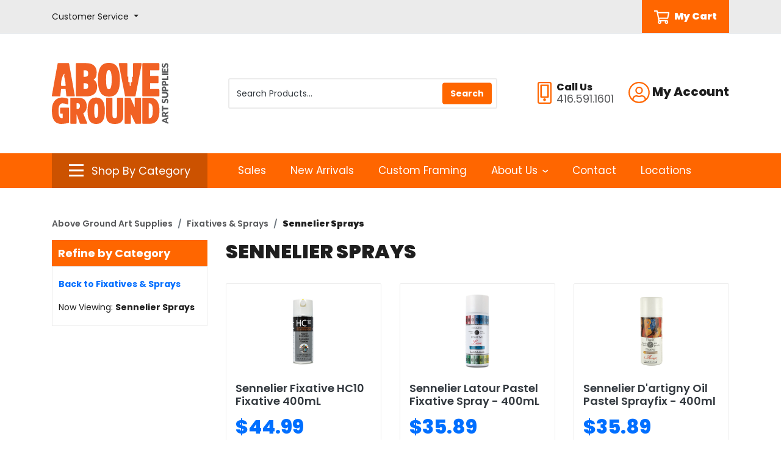

--- FILE ---
content_type: text/html; charset=iso-8859-1
request_url: https://store.abovegroundartsupplies.com/departments/sennelier-sprays-%7CC5%7CC5G.html
body_size: 59728
content:
<!DOCTYPE html>
<html class="no-js" lang="en">
	<head>
	<script>document.documentElement.className = document.documentElement.className.replace(/\bno-js\b/g, '') + ' js ';</script>
	<meta http-equiv="X-UA-Compatible" content="IE=edge,chrome=1">
	<meta charset="utf-8">
	<meta name="viewport" content="width=device-width, initial-scale=1">
	<meta name="description" content="Explore a wide range of premium Sennelier sprays at Above Ground Art Supplies. Quality products for creating stunning art pieces. Shop online with us today!" >
	
	<link rel='dns-prefetch' href='//fonts.googleapis.com' />
	<link rel='dns-prefetch' href='//ajax.googleapis.com' />

	<title>Sennelier Sprays | Fixatives &amp; Sprays | Above Ground Art Supplies</title>
	<link rel="shortcut icon" href="/inet/styles/AGSINET/app/images/_favicon/favicon.ico" />
	<link rel="apple-touch-icon" sizes="180x180" href="/inet/styles/AGSINET/app/images/_favicon/apple-touch-icon.png">
	<link rel="icon" type="image/png" sizes="32x32" href="/inet/styles/AGSINET/app/images/_favicon/favicon-32x32.png">
	<link rel="icon" type="image/png" sizes="16x16" href="/inet/styles/AGSINET/app/images/_favicon/favicon-16x16.png">

	<link rel='stylesheet' id='G_Fonts' href='//fonts.googleapis.com/css2?family=Poppins:wght@400;600;700;800;900&display=swap' />
	<link rel='stylesheet' id='app_styles' href='/inet/styles/AGSINET/app/css/bootstrap_inet.css' />
	<link rel='stylesheet' id='theme_styles' href='/inet/styles/AGSINET/style.css?v=1.0.44' />
	<link rel='stylesheet' id='store_styles' href='/inet/styles/AGSINET/AGSINET.css?v=1.0.44' />

	<link rel="stylesheet" href="https://use.fontawesome.com/releases/v5.1.0/css/all.css" integrity="sha384-lKuwvrZot6UHsBSfcMvOkWwlCMgc0TaWr+30HWe3a4ltaBwTZhyTEggF5tJv8tbt" crossorigin="anonymous"><script src="/inet/util/jquery-3.6.0.min.js"></script>
<script type="text/javascript" src="/inet/util/jquery.boxy.js"></script><link href="/inet/css/boxy.css" rel="stylesheet" type="text/css">
<script type="text/javascript" src="/inet/util/purchase_buttons.js"></script><script type="text/javascript" src="/inet/util/shopping_list_select.js"></script><link rel="stylesheet" href="/inet/css/inet_lightbox.min.css" type="text/css"><script type="text/javascript" src="/inet/util/inet_lightbox.js"></script>
<!-- Included javascript functions -->
<script type="text/javascript">
<!--

window.name="inet_ecommerce";
var sagro_base_url = "/inet";
var bootstrap_enabled = "1";
var registry_common_site_mode = "";
var inet_mobile = "";
var inet_mobile_device = "";
var user_logged_in = "";
var disable_ui = "";
//-->
</script><script type="text/javascript" src="/inet/storefront/catalog.js"></script><link rel="canonical" href="https://store.abovegroundartsupplies.com/departments/sennelier-sprays-|C5|C5G.html"><!-- Google Tag Manager -->
<script>(function(w,d,s,l,i){w[l]=w[l]||[];w[l].push({'gtm.start':
new Date().getTime(),event:'gtm.js'});var f=d.getElementsByTagName(s)[0],
j=d.createElement(s),dl=l!='dataLayer'?'&l='+l:'';j.async=true;j.src=
'https://www.googletagmanager.com/gtm.js?id='+i+dl;f.parentNode.insertBefore(j,f);
})(window,document,'script','dataLayer','GTM-KCD9JQ7');</script>
<!-- End Google Tag Manager --><!-- Global site tag (gtag.js) - Google Analytics -->
<script async src="https://www.googletagmanager.com/gtag/js?id=29740060"></script>
<script>
  window.dataLayer = window.dataLayer || [];
  function gtag(){dataLayer.push(arguments);}
  gtag('js', new Date());
  gtag('config', '29740060');
  
  gtag('event', 'view_item_list' ,  {"item_list_id":"C5G","item_list_name":"Sennelier Sprays","items":[{"item_id":"10-135257","item_name":"SEN FIXATIVE HC10 400ML AEROSOL","currency":"CAD","index":0,"item_category":"Fixatives &amp;amp; Sprays","item_category2":"Sennelier Sprays","item_list_name":"Sennelier Sprays"},{"item_id":"10-135277","item_name":"LATOUR SPRAY FIX\/SFT PAST","currency":"CAD","index":1,"item_category":"Fixatives &amp;amp; Sprays","item_category2":"Sennelier Sprays","item_list_name":"Sennelier Sprays"},{"item_id":"10-135287","item_name":"SEN DARTGNY OIL PASTEL FIX 400ML","currency":"CAD","index":2,"item_category":"Fixatives &amp;amp; Sprays","item_category2":"Sennelier Sprays","item_list_name":"Sennelier Sprays"},{"item_id":"SV135267-CA","item_name":"SENN DEL CHARCOAL FIX 400ML CAN","currency":"CAD","index":3,"item_category":"Fixatives &amp;amp; Sprays","item_category2":"Sennelier Sprays","item_list_name":"Sennelier Sprays"}]});
</script>
	
</head>


<body class="page gx-A" >

<div class="skipLinksWrapper invisible">
	<a href="#container-block" class="skipLinks visible">Skip to main content</a>
</div>

<div class="global">
	<div id="overlay"></div>

	<header id="header-block">

		<div id="tlb-menu">
			<div class="container">
				<div class="row">
					<div class="col-2 d-flex d-lg-none">
						<div id="H-mobile" class="tlb-box d-lg-none">
							<button id="p3-menu-trigger" class="H-lks" aria-label="Open Navigation" aria-controls="inet-mobile-nav" aria-expanded="false">
								<img class="m" alt="Mobile Menu Open" src="/inet/styles/AGSINET/app/images/_icons/SVG/icon-menu.svg">
							</button>
							<nav id="inet-mobile-nav" tabindex="-1">
								<button id="p3-menu-trigger-x" aria-label="Close Navigation">
									<img class="x" alt="Mobile Menu Close" src="/inet/styles/AGSINET/app/images/_icons/SVG/icon-close.svg">
								</button>
								<form id="mobile-search" class="" action="/inet/storefront/store.php" method="GET" autocomplete="off" _lpchecked="1">
									<input type="hidden" name="mode" value="searchstore">
									<div class="input-group">
										<input id="ms-input" type="text" class="" placeholder="Product Search" aria-label="Product Search" name="search[searchfor]">
										<div class="input-group-append">
											<button class="ms-button" type="button">
												<img class="ms-icon" src="/inet/styles/AGSINET/app/images/_icons/SVG/icon-search.svg">
											</button>
										</div>
									</div>
								</form>
	
								<div id="mobi-departments" class="device-menu">
									<ul id="mobile-departments">
										<li class="menu-item"><a href="https://store.abovegroundartsupplies.com/pages/shop_by_category.html" class="menu_link">All Categories</a></li>
										<li class="menu-item"><a href="https://store.abovegroundartsupplies.com/paint" class="menu_link">Paint</a></li>
										<li class="menu-item"><a href="https://store.abovegroundartsupplies.com/brushes" class="menu_link">Brushes</a></li>
										<li class="menu-item"><a href="https://store.abovegroundartsupplies.com/drawing" class="menu_link">Drawing</a></li>
										<li class="menu-item"><a href="https://store.abovegroundartsupplies.com/canvaspanels" class="menu_link">Canvas &amp; Panels</a></li>
										<li class="menu-item"><a href="https://store.abovegroundartsupplies.com/paperboards" class="menu_link">Paper &amp; Boards</a></li>
										<li class="menu-item"><a href="https://store.abovegroundartsupplies.com/printmaking" class="menu_link">Printmaking</a></li>
										<li class="menu-item"><a href="https://store.abovegroundartsupplies.com/sculpture" class="menu_link">Sculpture</a></li>
										<li class="menu-item"><a href="https://store.abovegroundartsupplies.com/studio" class="menu_link">Studio</a></li>
										<li class="menu-item"><a href="https://store.abovegroundartsupplies.com/presentation" class="menu_link">Presentation &amp; Storage</a></li>
										<li class="menu-item"><a href="https://store.abovegroundartsupplies.com/framing" class="menu_link">Framing</a></li>
										<li class="menu-item"><a href="https://store.abovegroundartsupplies.com/drafting" class="menu_link">Drafting &amp; Graphics</a></li>
										<li class="menu-item"><a href="https://store.abovegroundartsupplies.com/adhesives" class="menu_link">Adhesives &amp; Cutting</a></li>
										<li class="menu-item"><a href="https://store.abovegroundartsupplies.com/kidscraft" class="menu_link">Kids &amp; Craft</a></li>
										<li class="menu-item"><a href="https://store.abovegroundartsupplies.com/more" class="menu_link">More</a></li>
									</ul>
									<ul id="mobile-about">
										<li id="M-login" class="menu-item"><a class="menu_link" href="/inet/start.php" class="menu_link">Sign In/Sign Up</a></li>
										<li id="M-profile" class="menu-item d-none"><a class="menu_link" href="/inet/user/profile.php" class="menu_link">Edit Profile</a></li>
										<li id="M-logout" class="menu-item d-none"><a class="menu_link" href="/inet/user/logout.php" class="menu_link">Logout</a></li>
										<li id="M-portal" class="menu-item"><a class="menu_link" href="https://www.abovegroundartsupplies.com/teacher-login" class="menu_link">Educational Portal</a></li>
										<li class="menu-item"><a href="https://store.abovegroundartsupplies.com/departments/sale-3124.html" class="menu_link">Sales</a></li>
										<li class="menu-item"><a href="https://store.abovegroundartsupplies.com/departments/new-arrivals-3123.html" class="menu_link">New Arrivals</a></li>
										<li class="menu-item"><a href="https://www.abovegroundartsupplies.com/custom-framing/" class="menu_link">Custom Framing</a></li>
										<li class="menu-item"><a href="https://www.abovegroundartsupplies.com/contact/">Contact</a></li>
										<li class="menu-item"><a href="https://www.abovegroundartsupplies.com/locations/">Locations</a></li>
										<li class="menu-item"><a href="https://www.abovegroundartsupplies.com/shipping-returns/" class="menu_link">Shipping, Pick Ups & Returns</a></li>
										<li class="menu-item"><a href="https://www.abovegroundartsupplies.com/help-faq/" class="menu_link">Help & FAQ</a></li>
										<li class="menu-item"><a href="https://www.abovegroundartsupplies.com/gift-cards/" class="menu_link">Gift Cards</a></li>
									</ul>
								</div>
							</nav>
						</div>
					</div>
					<div class="col-12 col-lg-3 d-none d-lg-flex">
						<div class="tlb-box">
							<div class="dropdown d-none d-lg-flex">
								<a class="dropdown-toggle H-link" href="#" role="button" id="CSdropdown" data-toggle="dropdown" aria-haspopup="true" aria-expanded="false">
									<span class="cs-label">Customer Service</span>
								</a>
								
								<div id="CSdropdownItems" class="dropdown-menu" aria-labelledby="CSdropdown">
									<a class="dropdown-item" href="https://www.abovegroundartsupplies.com/shipping-returns/">Shipping, Pick Ups & Returns</a>
									<a class="dropdown-item" href="https://www.abovegroundartsupplies.com/help-faq/">Help & FAQ</a>
									<a class="dropdown-item" href="https://www.abovegroundartsupplies.com/gift-cards/">Gift Cards</a>
								</div>
							</div>
						</div>					
					</div>
					<div class="col-10 col-lg-9 text-right text-lg-center d-flex justify-content-end">
						<div class="tlb-box">
							<a id="MyCart" class="d-flex ml-2 ml-lg-4" href="/inet/storefront/store.php?mode=viewcart">
								<img class="mr-2 HCarticon" alt="Cart Icon" src="/inet/styles/AGSINET/app/images/_icons/SVG/icon-cart.svg">
								<span class="HCart_label">My Cart</span>
							</a>
						</div>
					</div>
				</div>
			</div>
		</div>
	
		<div id="header" class="">
	
			<div id="header-main" class="py-3 py-lg-4">
	
				<div class="container">
					<div class="row">
						<div class="col-6 col-md-3 col-lg-3 my-4">
							<a href="https://www.abovegroundartsupplies.com/">
								<img id="HLogo" src="/inet/styles/AGSINET/app/images/_logo/main-logo.svg" alt="Above Ground Art Supplies">
							</a>
						</div>
	
						<div class="col-12 col-lg-5 d-none d-lg-block">
							<div class="tlb-box">
							<form id="productSearch" action="/inet/storefront/store.php" method="GET" autocomplete="off" _lpchecked="1" role="search">
								<div class="search-group">
									<input type="hidden" name="mode" value="searchstore">
									<input id="StoreSearch" type="text" class="form-control tlb-form ml-1" placeholder="Search Products..." aria-label="Search Products" name="search[searchfor]">
									<div class="input-group-prepend">
										<input type="submit" value="Search" class="btn btn-primary" id="search-button">
									</div>
								</div>
							</form>
							</div>
						</div>
	
						<div class="col-6 col-md-3 col-lg-4 order-2 order-md-3 text-right">
							<div class="tlb-box justify-content-end">
							<div id="H-links">
	
								<svg alt="Phone Icon" role="presentation" xmlns="http://www.w3.org/2000/svg" width="22.5" height="36"><path d="M13.5 29.25A2.248 2.248 0 0011.25 27 2.248 2.248 0 009 29.25a2.248 2.248 0 002.25 2.25 2.248 2.248 0 002.25-2.25zm2.25-22.5v16.875h-9V6.75zm1.406-2.25H5.344a.846.846 0 00-.844.844v19.687a.846.846 0 00.844.844h11.812a.846.846 0 00.844-.844V5.344a.846.846 0 00-.844-.844zM22.5 3.375A3.376 3.376 0 0019.125 0H3.375A3.376 3.376 0 000 3.375v29.25A3.376 3.376 0 003.375 36h15.75a3.376 3.376 0 003.375-3.375zm-2.25 0v29.25a1.128 1.128 0 01-1.125 1.125H3.375a1.128 1.128 0 01-1.125-1.125V3.375A1.128 1.128 0 013.375 2.25h15.75a1.128 1.128 0 011.125 1.125z" fill="#f60"/></svg>
									<div id="phoneGroup" class="ml-2 text-left">
										<span class="phone-label d-block">Call Us</span>
										<span class="phone-number d-block">416.591.1601</span>
									</div>
	
								<div class="dropdown d-none d-lg-flex ml-4">
									<a class="dropdown-toggle H-link" href="#" role="button" id="accountMenuLink" data-toggle="dropdown" aria-haspopup="true" aria-expanded="false">
										<svg xmlns="http://www.w3.org/2000/svg" width="35" alt="Account Icon" role="presentation" height="35"><path d="M17.438.001A17.434 17.434 0 000 17.438a17.434 17.434 0 0017.438 17.438 17.434 17.434 0 0017.437-17.438A17.434 17.434 0 0017.438.001zm9 29.644a15.108 15.108 0 01-9 2.981 15.108 15.108 0 01-9-2.981v-.957a4.5 4.5 0 014.5-4.5c.78 0 1.934.8 4.5.8s3.712-.8 4.5-.8a4.5 4.5 0 014.5 4.5zm2.152-1.934a6.728 6.728 0 00-6.652-5.773c-1.441 0-2.138.8-4.5.8s-3.052-.8-4.5-.8a6.728 6.728 0 00-6.652 5.773A15.106 15.106 0 012.25 17.438 15.2 15.2 0 0117.438 2.251a15.2 15.2 0 0115.187 15.187 15.106 15.106 0 01-4.036 10.273zM17.438 7.876a6.188 6.188 0 00-6.187 6.188 6.188 6.188 0 006.188 6.188 6.188 6.188 0 006.188-6.187 6.188 6.188 0 00-6.189-6.189zm0 10.125a3.94 3.94 0 01-3.938-3.938 3.94 3.94 0 013.938-3.937 3.94 3.94 0 013.938 3.938 3.94 3.94 0 01-3.938 3.937z" fill="#f60"/></svg>
										<span class="account-label">My Account</span>
									</a>
									
									<div id="Acct-dropdown" class="dropdown-menu dropdown-menu-right" aria-labelledby="accountMenuLink">
										<a id="H-login" class="dropdown-item" href="/inet/start.php">Sign In/Sign Up</a>
										<a id="H-profile" class="dropdown-item d-none" href="/inet/user/profile.php">Edit Profile</a>
										<a id="H-logout" class="dropdown-item d-none" href="/inet/user/logout.php">Logout</a>
										<a id="H-portal" class="dropdown-item" href="https://www.abovegroundartsupplies.com/teacher-login">Educational Portal</a>
									</div>
								</div>
	
							</div>
							</div>
						</div>
	
					</div>
				</div>
			</div>
	
	
			<div id="header-menu" class="d-none d-lg-block">
				<div class="container">
					<div class="row">
						<div class="col-md-3">
						<div class="departments-container">
	
							<div id="SBCbtn" class="text-center justify-content-center">
								<a data-toggle="collapse" href="#ShopVertical" role="button" aria-expanded="false" aria-controls="ShopVertical">
									<img class="mr-2 SBCicon bi" alt="Category icon" src="/inet/styles/AGSINET/app/images/_icons/SVG/icon-menu.svg">
									<img class="mr-2 SBCicon xi" alt="Category close icon" src="/inet/styles/AGSINET/app/images/_icons/SVG/icon-close.svg">
									<span class="SBClabel">Shop By Category</span>
								</a>
							</div>	
	
							<div class="departments-menu" tabindex="-1">
								<ul id="menu-departments-menu">
									<li class="menu-item">
										<a href="https://store.abovegroundartsupplies.com/pages/shop_by_category.html" class="mlv0">All Categories</a>
									</li>
									<li class="menu-item haschild">
										<a href="https://store.abovegroundartsupplies.com/paint" class="">Paint</a>
										<div class="vertical-mega-content">
											<ul class="sub-menu">
												<li class="sub-menu-item"><a href="https://store.abovegroundartsupplies.com/departments/acrylic-%7CA1.html">Acrylic</a></li>
												<li class="sub-menu-item"><a href="https://store.abovegroundartsupplies.com/departments/dry-pigments-%7CA2.html">Dry Pigments</a></li>
												<li class="sub-menu-item"><a href="https://store.abovegroundartsupplies.com/departments/encaustic-%7CA3.html">Encaustic</a></li>
												<li class="sub-menu-item"><a href="https://store.abovegroundartsupplies.com/departments/enamel-paints-%7CAF.html">Enamel Paint</a></li>
												<li class="sub-menu-item"><a href="https://store.abovegroundartsupplies.com/departments/fabric-paint-%7CA4.html">Fabric Paint</a></li>
												<li class="sub-menu-item"><a href="https://store.abovegroundartsupplies.com/departments/gesso--amp--grounds-%7CA5.html">Gesso and Grounds</a></li>
												<li class="sub-menu-item"><a href="https://store.abovegroundartsupplies.com/departments/gilding-%7CAE.html">Gilding</a></li>
												<li class="sub-menu-item"><a href="https://store.abovegroundartsupplies.com/departments/gouache-%7CA6.html">Gouache</a></li>
												<li class="sub-menu-item"><a href="https://store.abovegroundartsupplies.com/departments/hobby-paints-%7CA7.html">Hobby Paints</a></li>
												<li class="sub-menu-item"><a href="https://store.abovegroundartsupplies.com/departments/mediums--amp--varnishes-%7CA8.html">Mediums and Varnishes</a></li>
												<li class="sub-menu-item"><a href="https://store.abovegroundartsupplies.com/departments/mineral-paint-%7CAD.html">Mineral Paint</a></li>
												<li class="sub-menu-item"><a href="https://store.abovegroundartsupplies.com/departments/oil-%7CA9.html">Oil</a></li>
												<li class="sub-menu-item"><a href="https://store.abovegroundartsupplies.com/departments/spray-paint-%7CAA.html">Spray Paint</a></li>
												<li class="sub-menu-item"><a href="https://store.abovegroundartsupplies.com/departments/tempera-paint-%7CAB.html">Tempera Paint</a></li>
												<li class="sub-menu-item"><a href="https://store.abovegroundartsupplies.com/departments/watercolour-%7CAC.html">Watercolour</a></li>
											</ul>
										</div>
									</li>
									<li class="menu-item haschild">
										<a href="https://store.abovegroundartsupplies.com/brushes" class="">Brushes</a>
										<div class="vertical-mega-content">
											<ul class="sub-menu">
												<li class="sub-menu-item"><a href="https://store.abovegroundartsupplies.com/departments/gesso--amp--varnish-brushes-%7CB1.html">Gesso &amp; Varnish Brushes</a></li>
												<li class="sub-menu-item"><a href="https://store.abovegroundartsupplies.com/departments/oil--amp--acrylic-brushes-%7CB2.html">Oil &amp; Acrylic Brushes</a></li>
												<li class="sub-menu-item"><a href="https://store.abovegroundartsupplies.com/departments/palette-knives-%7CB3.html">Palette Knives</a></li>
												<li class="sub-menu-item"><a href="https://store.abovegroundartsupplies.com/departments/palettes-%7CB4.html">Palettes</a></li>
												<li class="sub-menu-item"><a href="https://store.abovegroundartsupplies.com/departments/specialty-brushes-%7CB5.html">Specialty Brushes</a></li>
												<li class="sub-menu-item"><a href="https://store.abovegroundartsupplies.com/departments/tools--amp--accessories-%7CB6.html">Tools &amp; Accessories</a></li>
												<li class="sub-menu-item"><a href="https://store.abovegroundartsupplies.com/departments/watercolour-brushes-%7CB7.html">Watercolour Brushes</a></li>
											</ul>
										</div>
									</li>
									<li class="menu-item haschild">
										<a href="https://store.abovegroundartsupplies.com/drawing" class="">Drawing</a>
										<div class="vertical-mega-content">
											<ul class="sub-menu">
												<li class="sub-menu-item"><a href="https://store.abovegroundartsupplies.com/departments/charcoal-%7CC1.html">Charcoal</a></li>
												<li class="sub-menu-item"><a href="https://store.abovegroundartsupplies.com/departments/coloured-pencils-%7CC2.html">Coloured Pencils</a></li>
												<li class="sub-menu-item"><a href="https://store.abovegroundartsupplies.com/departments/dry-media-sets-%7CC3.html">Dry Media Sets</a></li>
												<li class="sub-menu-item"><a href="https://store.abovegroundartsupplies.com/departments/erasers--amp--sharpeners-%7CC4.html">Erasers &amp; Sharpeners</a></li>
												<li class="sub-menu-item"><a href="https://store.abovegroundartsupplies.com/departments/fixatives--amp--sprays-%7CC5.html">Fixatives &amp; Sprays</a></li>
												<li class="sub-menu-item"><a href="https://store.abovegroundartsupplies.com/departments/graphite-%7CC6.html">Graphite</a></li>
												<li class="sub-menu-item"><a href="https://store.abovegroundartsupplies.com/departments/ink-%7CC7.html">Ink</a></li>
												<li class="sub-menu-item"><a href="https://store.abovegroundartsupplies.com/departments/paint-markers-%7CCB.html">Paint Markers</a></li>
												<li class="sub-menu-item"><a href="https://store.abovegroundartsupplies.com/departments/pastels-%7CC8.html">Pastels</a></li>
												<li class="sub-menu-item"><a href="https://store.abovegroundartsupplies.com/departments/pens--amp--markers-%7CC9.html">Pens &amp; Markers</a></li>
												<li class="sub-menu-item"><a href="https://store.abovegroundartsupplies.com/departments/tools--amp--accessories-%7CCA.html">Tools &amp; Accessories</a></li>
											</ul>
										</div>
									</li>
									<li class="menu-item haschild">
										<a href="https://store.abovegroundartsupplies.com/canvaspanels" class="">Canvas &amp; Panels</a>
										<div class="vertical-mega-content">
											<ul class="sub-menu">
												<li class="sub-menu-item"><a href="https://store.abovegroundartsupplies.com/departments/canvas-pads-%7CD1.html">Canvas Pads</a></li>
												<li class="sub-menu-item"><a href="https://store.abovegroundartsupplies.com/departments/canvas-panels-%7CD2.html">Canvas Panels</a></li>
												<li class="sub-menu-item"><a href="https://store.abovegroundartsupplies.com/departments/canvas-rolls-%7CD3.html">Canvas Rolls</a></li>
												<li class="sub-menu-item"><a href="https://store.abovegroundartsupplies.com/departments/cradled-panels-%7CD4.html">Cradled Panels</a></li>
												<li class="sub-menu-item"><a href="https://store.abovegroundartsupplies.com/departments/specialty-panels-%7CD5.html">Specialty Panels</a></li>
												<li class="sub-menu-item"><a href="https://store.abovegroundartsupplies.com/departments/stretched-canvas-%7CD6.html">Stretched Canvas</a></li>
												<li class="sub-menu-item"><a href="https://store.abovegroundartsupplies.com/departments/stretcher-bars-%7CD7.html">Stretcher Bars</a></li>
												<li class="sub-menu-item"><a href="https://store.abovegroundartsupplies.com/departments/tools--amp--accessories-%7CD8.html">Tools &amp; Accessories</a></li>
											</ul>
										</div>
									</li>
									<li class="menu-item haschild">
										<a href="https://store.abovegroundartsupplies.com/paperboards" class="">Paper &amp; Boards</a>
										<div class="vertical-mega-content">
											<ul class="sub-menu">
												<li  class="sub-menu-item"><a href="https://store.abovegroundartsupplies.com/departments/pads--amp--sketchbooks-%7CE1.html">Pads &amp; Sketchbooks</a></li>
												<li  class="sub-menu-item"><a href="https://store.abovegroundartsupplies.com/departments/notebooks--amp--journals-%7CE2.html">Notebooks &amp; Journals</a></li>
												<li  class="sub-menu-item"><a href="https://store.abovegroundartsupplies.com/departments/sheets-%7CE3.html">Sheets</a></li>
												<li  class="sub-menu-item"><a href="https://store.abovegroundartsupplies.com/departments/boards-%7CE4.html">Boards</a></li>
												<li  class="sub-menu-item"><a href="https://store.abovegroundartsupplies.com/departments/rolls-%7CE5.html">Rolls</a></li>
												<li  class="sub-menu-item"><a href="https://store.abovegroundartsupplies.com/departments/digital-papers-%7CE6.html">Digital Papers</a></li>
												<li  class="sub-menu-item"><a href="https://store.abovegroundartsupplies.com/departments/decorative-papers-%7CE7.html">Decorative Papers</a></li>
												<li  class="sub-menu-item"><a href="https://store.abovegroundartsupplies.com/departments/blank-cards-%7CE8.html">Blank Cards</a></li>
											</ul>
										</div>
									</li>
									<li class="menu-item haschild">
										<a href="https://store.abovegroundartsupplies.com/printmaking" class="">Printmaking</a>
										<div class="vertical-mega-content">
											<ul class="sub-menu">
												<li  class="sub-menu-item"><a href="https://store.abovegroundartsupplies.com/departments/block-printing-%7CF1.html">Block Printing</a></li>
												<li  class="sub-menu-item"><a href="https://store.abovegroundartsupplies.com/departments/etching--amp--lithography-%7CF2.html">Etching &amp; Lithography</a></li>
												<li  class="sub-menu-item"><a href="https://store.abovegroundartsupplies.com/departments/presses-%7CF3.html">Presses</a></li>
												<li  class="sub-menu-item"><a href="https://store.abovegroundartsupplies.com/departments/screen-printing-%7CF4.html">Screen Printing</a></li>
											</ul>
										</div>
									</li>
									<li class="menu-item haschild">
										<a href="https://store.abovegroundartsupplies.com/sculpture" class="">Sculpture</a>
										<div class="vertical-mega-content">
											<ul class="sub-menu">
												<li  class="sub-menu-item"><a href="https://store.abovegroundartsupplies.com/departments/casting--amp--mold-making-%7CG1.html">Casting &amp; Mold Making</a></li>
												<li  class="sub-menu-item"><a href="https://store.abovegroundartsupplies.com/departments/clay-%7CG2.html">Clay</a></li>
												<li  class="sub-menu-item"><a href="https://store.abovegroundartsupplies.com/departments/foam-%7CG3.html">Foam</a></li>
												<li  class="sub-menu-item"><a href="https://store.abovegroundartsupplies.com/departments/metal-%7CG4.html">Metal</a></li>
												<li  class="sub-menu-item"><a href="https://store.abovegroundartsupplies.com/departments/model-making-%7CG5.html">Model Making</a></li>
												<li  class="sub-menu-item"><a href="https://store.abovegroundartsupplies.com/departments/stone-%7CG6.html">Stone</a></li>
												<li  class="sub-menu-item"><a href="https://store.abovegroundartsupplies.com/departments/tools--amp--accessories-%7CG7.html">Tools &amp; Accessories</a></li>
												<li  class="sub-menu-item"><a href="https://store.abovegroundartsupplies.com/departments/wax-%7CG8.html">Wax</a></li>
												<li  class="sub-menu-item"><a href="https://store.abovegroundartsupplies.com/departments/wood-%7CG9.html">Wood</a></li>
											</ul>
										</div>
									</li>
									<li class="menu-item haschild">
										<a href="https://store.abovegroundartsupplies.com/studio" class="">Studio</a>
										<div class="vertical-mega-content">
											<ul class="sub-menu">
												<li  class="sub-menu-item"><a href="https://store.abovegroundartsupplies.com/departments/easels-%7CH1.html">Easels</a></li>
												<li  class="sub-menu-item"><a href="https://store.abovegroundartsupplies.com/departments/drafting-tables-%7CH2.html">Drafting &amp; Tables</a></li>
												<li  class="sub-menu-item"><a href="https://store.abovegroundartsupplies.com/departments/chairs--amp--stools-%7CH3.html">Chairs &amp; Stools</a></li>
												<li  class="sub-menu-item"><a href="https://store.abovegroundartsupplies.com/departments/lamps-%7CH4.html">Lamps</a></li>
												<li  class="sub-menu-item"><a href="https://store.abovegroundartsupplies.com/departments/light-boxes-%7CH5.html">Light Boxes</a></li>
												<li  class="sub-menu-item"><a href="https://store.abovegroundartsupplies.com/departments/projectors-%7CH6.html">Projectors</a></li>
												<li  class="sub-menu-item"><a href="https://store.abovegroundartsupplies.com/departments/taborets--amp--carts-%7CH7.html">Taborets &amp; Carts</a></li>
												<li  class="sub-menu-item"><a href="https://store.abovegroundartsupplies.com/departments/print-racks-%7CH8.html">Print Racks</a></li>
											</ul>
										</div>
									</li>
									<li class="menu-item haschild">
										<a href="https://store.abovegroundartsupplies.com/presentation" class="">Presentation &amp; Storage</a>
										<div class="vertical-mega-content">
											<ul class="sub-menu">
												<li  class="sub-menu-item"><a href="https://store.abovegroundartsupplies.com/departments/bags-and-totes-%7CJ6.html">Bags &amp; Totes</a></li>
												<li  class="sub-menu-item"><a href="https://store.abovegroundartsupplies.com/departments/drafting-storage-tubes-%7CJ7.html">Drafting Storage Tubes</a></li>
												<li  class="sub-menu-item"><a href="https://store.abovegroundartsupplies.com/departments/portfolios-%7CJ1.html">Portfolios</a></li>
												<li  class="sub-menu-item"><a href="https://store.abovegroundartsupplies.com/departments/presentation-binders-%7CJ3.html">Presentation Binders</a></li>
												<li  class="sub-menu-item"><a href="https://store.abovegroundartsupplies.com/departments/presentation-books-%7CJ2.html">Presentation Books</a></li>
												<li  class="sub-menu-item"><a href="https://store.abovegroundartsupplies.com/departments/presentation-boxes-%7CJ4.html">Presentation Boxes</a></li>
												<li  class="sub-menu-item"><a href="https://store.abovegroundartsupplies.com/departments/tool-boxes-%7CJ5.html">Tool Boxes</a></li>
											</ul>
										</div>
									</li>
									<li class="menu-item haschild">
										<a href="https://store.abovegroundartsupplies.com/framing" class="">Framing</a>
										<div class="vertical-mega-content">
											<ul class="sub-menu">
												<li  class="sub-menu-item"><a href="https://store.abovegroundartsupplies.com/departments/ready-made-frames-%7CK1.html">Ready-Made Frames</a></li>
												<li  class="sub-menu-item"><a href="https://store.abovegroundartsupplies.com/departments/pre-cut-mats-%7CK2.html">Pre-Cut Mats</a></li>
												<li  class="sub-menu-item"><a href="https://store.abovegroundartsupplies.com/departments/mat-cutters-%7CK3.html">Mat Cutters</a></li>
												<li  class="sub-menu-item"><a href="https://store.abovegroundartsupplies.com/departments/tools--amp--accessories-%7CK4.html">Tools &amp; Accessories</a></li>
											</ul>
										</div>
									</li>
									<li class="menu-item haschild">
										<a href="https://store.abovegroundartsupplies.com/drafting" class="">Drafting &amp; Graphics</a>
										<div class="vertical-mega-content">
											<ul class="sub-menu">
												<li  class="sub-menu-item"><a href="https://store.abovegroundartsupplies.com/departments/compasses-%7CL1.html">Compasses</a></li>
												<li  class="sub-menu-item"><a href="https://store.abovegroundartsupplies.com/departments/drafting-boards-%7CL2.html">Drafting Boards</a></li>
												<li  class="sub-menu-item"><a href="https://store.abovegroundartsupplies.com/departments/mechanical-pencils-%7CL3.html?top=60">Mechanical Pencils</a></li>
												<li  class="sub-menu-item"><a href="https://store.abovegroundartsupplies.com/departments/parallel-rules-%7CL4.html">Parallel Rules</a></li>
												<li  class="sub-menu-item"><a href="https://store.abovegroundartsupplies.com/departments/rules--amp--scales-%7CL5.html">Rules &amp; Scales</a></li>
												<li  class="sub-menu-item"><a href="https://store.abovegroundartsupplies.com/departments/t-squares-%7CL6.html">T-Squares</a></li>
												<li  class="sub-menu-item"><a href="https://store.abovegroundartsupplies.com/departments/technical-pens-%7CL7.html">Technical Pens</a></li>
												<li  class="sub-menu-item"><a href="https://store.abovegroundartsupplies.com/departments/templates-%7CL8.html">Templates</a></li>
												<li  class="sub-menu-item"><a href="https://store.abovegroundartsupplies.com/departments/tools--amp--accessories-%7CL9.html">Tools &amp; Accessories</a></li>
												<li  class="sub-menu-item"><a href="https://store.abovegroundartsupplies.com/departments/triangles-%7CLA.html">Triangles</a></li>
											</ul>
										</div>
									</li>
	
									<li class="menu-item haschild">
										<a href="https://store.abovegroundartsupplies.com/adhesives" class="">Adhesives &amp; Cutting</a>
										<div class="vertical-mega-content">
											<ul class="sub-menu">
												<li  class="sub-menu-item"><a href="https://store.abovegroundartsupplies.com/departments/knives--amp--blades-%7CM1.html">Knives &amp; Blades</a></li>
												<li  class="sub-menu-item"><a href="https://store.abovegroundartsupplies.com/departments/scissors-%7CM2.html">Scissors</a></li>
												<li  class="sub-menu-item"><a href="https://store.abovegroundartsupplies.com/departments/cutting-mats-%7CM3.html">Cutting Mats</a></li>
												<li  class="sub-menu-item"><a href="https://store.abovegroundartsupplies.com/departments/paper-trimmers-%7CM4.html">Paper Trimmers</a></li>
												<li  class="sub-menu-item"><a href="https://store.abovegroundartsupplies.com/departments/tape-%7CM5.html">Tape</a></li>
												<li  class="sub-menu-item"><a href="https://store.abovegroundartsupplies.com/departments/glue-%7CM6.html">Glue</a></li>
											</ul>
										</div>
									</li>
	
									<li class="menu-item haschild">
										<a href="https://store.abovegroundartsupplies.com/kidscraft" class="">Kids &amp; Craft</a>
										<div class="vertical-mega-content">
											<ul class="sub-menu">
												<li  class="sub-menu-item"><a href="https://store.abovegroundartsupplies.com/departments/kids-%7CN1.html">Kids</a></li>
												<li  class="sub-menu-item"><a href="https://store.abovegroundartsupplies.com/departments/craft-%7CN2.html">Craft</a></li>
											</ul>
										</div>
									</li>
	
									<li class="menu-item haschild">
										<a href="https://store.abovegroundartsupplies.com/more" class="">More</a>
										<div class="vertical-mega-content">
											<ul class="sub-menu">
												<li  class="sub-menu-item"><a href="https://store.abovegroundartsupplies.com/departments/books-%7CP1.html">Books</a></li>
												<li  class="sub-menu-item"><a href="https://store.abovegroundartsupplies.com/departments/book-binding-%7CP2.html">Book Binding</a></li>
												<li  class="sub-menu-item"><a href="https://store.abovegroundartsupplies.com/departments/paper-making-%7CP3.html">Paper Making</a></li>
												<li  class="sub-menu-item"><a href="https://store.abovegroundartsupplies.com/departments/airbrush-%7CP4.html">Airbrush</a></li>
												<li  class="sub-menu-item"><a href="https://store.abovegroundartsupplies.com/departments/gift-%7CP5.html">Gift</a></li>
											</ul>
										</div>
									</li>
								</ul>
							</div>
						</div>
	
						</div>
	
						<div class="col-md-9">
							<ul id="menubar" class="d-flex text-center">
								<li class="menu-item"><a href="https://store.abovegroundartsupplies.com/departments/sale-3124.html" class="menu_link">Sales</a></li>
								<li class="menu-item"><a href="https://store.abovegroundartsupplies.com/departments/new-arrivals-3123.html" class="menu_link">New Arrivals</a></li>
								<li class="menu-item"><a href="https://www.abovegroundartsupplies.com/custom-framing/" class="menu_link">Custom Framing</a></li>
								<li class="menu-item ShopVerticalMenu"><a href="#" class="menu_link">About Us<img class="menu-icon ml-2" src="/inet/styles/AGSINET/app/images/_icons/SVG/arrow-down.svg"></a>
									<ul class="ShopMenuContainer collapse">
										<li class="category_link"><a href="https://www.abovegroundartsupplies.com/who-we-are/" class="category_link">Who We Are</a>	</li>
										<li class="category_link"><a href="https://www.abovegroundartsupplies.com/employment/" class="category_link">Employment</a>	</li>
										<li class="category_link"><a href="https://www.abovegroundartsupplies.com/resources/" class="category_link">Resources</a></li>
									</ul>
								</li>
								<li class="menu-item"><a href="https://www.abovegroundartsupplies.com/contact/" class="menu_link">Contact</a></li>
								<li class="menu-item"><a href="https://www.abovegroundartsupplies.com/locations/" class="menu_link">Locations</a></li>
							</ul>
						</div>
					</div>
				</div>
			</div>
	
		</div>
	
	</header>

	<main id="container-block" class="">
		<div id="page-block" class="my-5">
			<div class="container">

				<div class="row">
					<div class="col">
						<div class="breadcrumbs"><ul class="breadcrumb"><li class="breadcrumb-item"> <a href="/departments">Above Ground Art Supplies </a></li><li class="breadcrumb-item"> <a href="/departments/fixatives--amp--sprays-|C5.html">Fixatives &amp; Sprays </a></li><li class="breadcrumb-item" class="breadcrumb-active"><strong>Sennelier Sprays</strong></li></ul></div>
					</div>
				</div>

				<div class="row">
					<div id="sidebar" class="col-12 col-md-3 order-2">
						<div class="style_blueberry_side_nav">  
							<span class="blueberry_refine_search_menuboxes d-none d-md-block"><div class="style_pjkt_menubox menu inet_refine_menu mb-4" id="refine_category_menubox">

    <div id="backto_main_menu_refine_category_menubox" class="style_pjkt_offcanvas_backto_main_menu" onclick="backto_main_menu('refine_category_menubox')" style="display: none;">
        <i class="fas fa-caret-left" aria-hidden="true"></i> Back to Main Menu
    </div>
    
        <div class="style_pjkt_title_bar" onclick="toggle_menu_content('refine_category_menubox')" id="title_bar_refine_category_menubox"> <!--visible only for side menu - hide for top menu nav and footer menu -->
            <span class="style_pjkt_menu_title d-block">Refine by Category</span>
            <div class="float-right style_pjkt_triangle_icon style_pjkt_triagle_right d-none" id="triangle_icon_refine_category_menubox">
                <i class="fas fa-caret-right" id="refine_category_menubox_caret" aria-hidden="true"></i>
            </div>
        </div>

        <div class="style_pjkt_menubox_content" id="refine_category_menubox_style_pjkt_content">

            <ul class="navbar-nav style_pjkt_nav_refine_category_menubox" id="nav_refine_category_menubox">
                <li class="nav-item  first "><a class="nav-link" href="/departments/fixatives--amp--sprays-|C5.html" > Back to Fixatives &amp; Sprays </a></li><li class="blank">Now Viewing: <strong>Sennelier Sprays</strong></li>

            </ul>
            <div class="nav-data" id="nav_data_refine_category_menubox"></div>

        </div>
</div></span> 
						</div>
					</div>

					<div id="inet-content" class="col-12 mb-3 mb-md-0 col-md-9 order-md-2">
                		<div class="store_container_page">
    
    <!-- Category Header AGS --Products -->
<style>
</style>

<div class="store_browse_products_page --products">

    <div class="refine_filter_selection">
        
        <div  class=" d-md-none">
            <button class="btn btn-outline-primary refine_menu_button" onclick="toggle_off_canvas_content('offcanvas_refine_flyout','style_blueberry_off_canvas_display');">Refine Filter</button>
        </div>
    </div>

    <div class="category_header row">
        <div class="category_header_description col-12">
            <h1 class="category_title text-left text-uppercase">Sennelier Sprays</h1>
            <div class="row align-items-center">
                <div class="col-12 col-lg-4"></div>
                <div class="col-12 col-lg-8"><div class="category_desc"></div></div>
            </div>
        </div>
    </div>

    
    

    
    <div class="category_top_results category_results">
        
    </div>

    <div  class="inet_grid store_products_list"><div class="row row-eq-height">

<div valign="top" class="col-12 col-lg-6 col-xl-4 col-eq-height "><div class="store_product_item_wrapper mb-4">
    <div class="product_body">
        <div class="product_icons"></div>
        <div class="product_thumbnail text-center h-100 d-flex">
            <a href="/products/sennelier-fixative-hc10-fixative-400ml-104454.html"><img class="product_image img-fluid" src="/inet/storefront/getimage.php?recid=137172" border="0" alt="Sennelier Fixative HC10 Fixative 400mL"></a>
        </div>
        <div class="product_data">
            <h4 class="store_product_name"><a href="/products/sennelier-fixative-hc10-fixative-400ml-104454.html">Sennelier Fixative HC10 Fixative 400mL</a></h4>
            <div class="product_price">$44.99</div>
        </div>
    </div>
</div></div><div valign="top" class="col-12 col-lg-6 col-xl-4 col-eq-height "><div class="store_product_item_wrapper mb-4">
    <div class="product_body">
        <div class="product_icons"></div>
        <div class="product_thumbnail text-center h-100 d-flex">
            <a href="/products/sennelier-latour-pastel-fixative-spray---400ml-107570.html"><img class="product_image img-fluid" src="/inet/storefront/getimage.php?recid=155375" border="0" alt="Sennelier Latour Pastel Fixative Spray - 400mL"></a>
        </div>
        <div class="product_data">
            <h4 class="store_product_name"><a href="/products/sennelier-latour-pastel-fixative-spray---400ml-107570.html">Sennelier Latour Pastel Fixative Spray - 400mL</a></h4>
            <div class="product_price">$35.89</div>
        </div>
    </div>
</div></div><div valign="top" class="col-12 col-lg-6 col-xl-4 col-eq-height "><div class="store_product_item_wrapper mb-4">
    <div class="product_body">
        <div class="product_icons"></div>
        <div class="product_thumbnail text-center h-100 d-flex">
            <a href="/products/sennelier-d-artigny-oil-pastel-sprayfix---400ml-103651.html"><img class="product_image img-fluid" src="/inet/storefront/getimage.php?recid=133644" border="0" alt="Sennelier D'artigny Oil Pastel Sprayfix - 400ml"></a>
        </div>
        <div class="product_data">
            <h4 class="store_product_name"><a href="/products/sennelier-d-artigny-oil-pastel-sprayfix---400ml-103651.html">Sennelier D'artigny Oil Pastel Sprayfix - 400ml</a></h4>
            <div class="product_price">$35.89</div>
        </div>
    </div>
</div></div><div valign="top" class="col-12 col-lg-6 col-xl-4 col-eq-height "><div class="store_product_item_wrapper mb-4">
    <div class="product_body">
        <div class="product_icons"></div>
        <div class="product_thumbnail text-center h-100 d-flex">
            <a href="/products/sennelier-delacroix-charcoal-fixative---aerosol-spray-400ml--105966.html"><img class="product_image img-fluid" src="/inet/storefront/getimage.php?recid=142292" border="0" alt="Sennelier Delacroix Charcoal Fixative - Aerosol Spray 400ml "></a>
        </div>
        <div class="product_data">
            <h4 class="store_product_name"><a href="/products/sennelier-delacroix-charcoal-fixative---aerosol-spray-400ml--105966.html">Sennelier Delacroix Charcoal Fixative - Aerosol Spray 400ml </a></h4>
            <div class="product_price">$35.89</div>
        </div>
    </div>
</div></div></div></div>

    <div class="category_bottom_results category_results">
        
    </div>
</div>

    
</div>
<div class="purchase_buttons_modal">
    <div class="modal fade" id = "purchase_buttons_dialog" aria-hidden="true" role="dialog" tabiindex="-1">
        <div class="modal-dialog" role="document">
            <div class="modal-content">
                <div class="modal-header dialog_header">
                    <div class="modal-title ">

                    </div>
                </div>
                <div class="modal-body text-left dialog_content">

                </div>

                <div class="modal-footer">
                    <button class="btn btn-secondary view_cart_or_list_button">

                    </button>
                    <button class="btn btn-primary continue_shopping_button" data-dismiss="modal">Continue Shopping</button>
                </div>
            </div>
        </div>
    </div>
</div>

					</div>
				</div>
			</div>
		</div>
	</main>

	<div id="result"></div>

	<footer>
		<div id="footer-section-two" class="mt-2">
			<div class="container">
				<div class="row">
					<div class="col-12 col-md-4 col-lg-5">
						<span id="email-label" role="heading">Sign Up For Our E-Blasts</span>
						<span id="email-sublabel">For Sales, Events, Info and More!</span>
					</div>

					<div class="col-12 col-md-8 col-lg-7">
						<div class="subscribe-area">

							<!-- Begin Mailchimp Signup Form -->
							<div id="mc_embed_signup">
								<form action="https://abovegroundartsupplies.us2.list-manage.com/subscribe/post?u=663626abe17944fc15c5c85a6&amp;id=1ebf0a84a1" method="post" id="sign-up-e-blasts" name="mc-embedded-subscribe-form" class="validate" target="_blank" novalidate="" _lpchecked="1">
									<div id="mc_embed_signup_scroll">
									
									<div id="mce-fix">
										<div class="mc-field-group">
											<label style="display:none" for="mce-EMAIL">Email Address </label>
											<input type="email" value="" placeholder="Type your e-mail address..." name="EMAIL" class="subscribe-input form-control" id="mce-EMAIL">
										</div>

										<div class="input-group-prepend">
											<input type="submit" value="Subscribe" name="subscribe" id="mc-embedded-subscribe" class="btn btn-info">
										</div>
									</div>

									<div class="mc-field-group input-group">
										<div class="subscribe-form-checkbox-wrapper">
											<input class="required-checkbox" type="checkbox" value="8" name="group[9][8]" id="mce-group[9]-9-0"><label style="font-weight:normal; display:inline;" class="checkbox-label ml-1" for="mce-group[9]-9-0">I consent to receive electronic communications from Above Ground*</label>
										</div>
									</div>

									<div id="mce-responses" class="clear">
										<div class="response" id="mce-error-response" style="display:none"></div>
										<div class="response" id="mce-success-response" style="display:none"></div>
									</div>    <!-- real people should not fill this in and expect good things - do not remove this or risk form bot signups-->
									<div style="position: absolute; left: -5000px;" aria-hidden="true"><input type="text" name="b_663626abe17944fc15c5c85a6_1ebf0a84a1" tabindex="-1" value=""></div>

									</div>
								</form>
							</div>

						</div>
						<div class="subscribe-message-container"></div>
					</div>
				</div>
			</div>
		</div>

		<div id="footer-section-three" class="">
			<div class="container">
				<div class="row align-items-center">
					<div class="col-5 d-none d-md-block">
						<a href="https://www.abovegroundartsupplies.com/">
							<img id="FLogo" src="/inet/styles/AGSINET/app/images/_logo/footer-logo.svg" alt="Above Ground Art Supplies">
						</a>
					</div>

					<div class="col-12 col-md-6 offset-md-1 text-center text-lg-left footer-navigation-group">
						<div class="row">
							<div id="footer-category-menu" class="col-12 col-md-4 footer-navigation">
								<div class="footer-menu-title mb-1" role="heading">Shop</div>
								<ul id="footer-menu-1" class="footer-menu-group">
									<li id="menu-item-5338" class="menu-item"><a href="https://store.abovegroundartsupplies.com/paint">Paint</a></li>
									<li id="menu-item-5339" class="menu-item"><a href="https://store.abovegroundartsupplies.com/brushes">Brushes</a></li>
									<li id="menu-item-5340" class="menu-item"><a href="https://store.abovegroundartsupplies.com/canvaspanels">Canvas &amp; Panels</a></li>
									<li id="menu-item-5341" class="menu-item"><a href="https://store.abovegroundartsupplies.com/printmaking">Printmaking</a></li>
									<li id="menu-item-5342" class="menu-item"><a href="https://store.abovegroundartsupplies.com/sculpture">Sculpture</a></li>
									<li id="menu-item-5444" class="menu-item"><a href="https://store.abovegroundartsupplies.com/departments/featured-brands-3130.html">Featured Brands</a></li>
								</ul>
							</div>
							<div id="footer-company-menu" class="col-12 col-md-4 footer-navigation">
								<div class="footer-menu-title mb-1">Customer Service</div>
								<ul id="footer-menu-2" class="footer-menu-group">
									<li id="menu-item-5025" class="menu-item"><a href="https://www.abovegroundartsupplies.com/contact/">Contact</a></li>
									<li id="menu-item-5029" class="menu-item"><a href="https://www.abovegroundartsupplies.com/gift-cards/">Gift cards</a></li>
									<li id="menu-item-5026" class="menu-item"><a href="https://www.abovegroundartsupplies.com/shipping-returns/">Shipping, Pick Ups &amp; Returns</a></li>
									<li id="menu-item-5027" class="menu-item"><a href="https://www.abovegroundartsupplies.com/help-faq/">Help &amp; FAQ</a></li>
									<li id="menu-item-5028" class="menu-item"><a href="https://www.abovegroundartsupplies.com/sitemap/">Sitemap</a></li>
								</ul>
							</div>
							<div id="footer-about-menu" class="col-12 col-md-4 footer-navigation">
								<div class="footer-menu-title mb-1" role="heading">About</div>
								<ul id="footer-menu-3" class="footer-menu-group">
									<li id="menu-item-5030" class="menu-item"><a href="https://www.abovegroundartsupplies.com/who-we-are/">Who We Are</a></li>
									<li id="menu-item-5033" class="menu-item"><a href="https://www.abovegroundartsupplies.com/employment/">Employment</a></li>
									<li id="menu-item-5034" class="menu-item"><a href="https://www.abovegroundartsupplies.com/resources/">Resources</a></li>
								</ul>
							</div>
						</div>
					</div>
				</div>
			</div>
		</div>

		<div id="footer-section-one" class="">
			<div class="container">
				<div class="row align-items-center">
					<div id="footer-contact-info" class="col-12 col-lg-5 text-center text-lg-left">

							<h5 class="contact-small">Get In Touch</h5>
							<a class="contact-phone" href="tel:4165911601" aria-label="4 1 6. 5 9 1. 1 6 0 1.">416.591.1601</a>

							<ul id="footer-contact-socials" class="my-3">
								<li class="social-icon">
									<a href="https://twitter.com/AboveGroundTo" target="_blank" title="Follow us on twitter">
										<img class="social_icon" src="/inet/styles/AGSINET/app/images/_icons/SVG/icon-twitter.svg" alt="Twitter icon">  
									</a>
								</li>
								<li class="social-icon">
									<a href="https://www.facebook.com/AboveGroundTO/" target="_blank" title="Like us on Facebook">
										<img class="social_icon" src="/inet/styles/AGSINET/app/images/_icons/SVG/icon-facebook.svg" alt="Facebook icon">
									</a>
								</li>
								<li class="social-icon">
									<a href="https://www.instagram.com/aboveground.to" target="_blank" title="Follow us on Instagram">
										<img class="social_icon" src="/inet/styles/AGSINET/app/images/_icons/SVG/icon-instagram.svg" alt="Instagram icon">  
									</a>
								</li>
								<li class="social-icon">
									<a href="https://www.pinterest.com/AboveGroundTO/" target="_blank" title="Follow us on Pinterest">
										<img class="social_icon" src="/inet/styles/AGSINET/app/images/_icons/SVG/icon-pinterest.svg" alt="Pinterest icon">  
									</a>
								</li>
								<li class="social-icon">
									<a href="https://www.youtube.com/channel/UC4wTmC_dikfLcP-NFp7dqeQ" target="_blank" title="Follow us on Youtube">
										<img class="social_icon" src="/inet/styles/AGSINET/app/images/_icons/SVG/icon-youtube.svg" alt="Youtube icon">  
									</a>
								</li>
							</ul>

					</div>

					<div class="col-12 col-lg-6 offset-lg-1 text-center text-lg-left">
						<div class="row">
							<div class="c0l-12 col-md-6 store-contact-info text-center text-lg-left">
								<div class="flb-box">
									<h4 class="store-label mb-2 mb-md-4">Toronto - Downtown <br>(OCADU/AGO)</h4>
									<span class="store-address d-block mt-2">74 McCaul Street<br> Toronto, Ontario M5T 3K2<br> Canada</span>
									<a class="store-phone d-inline-block mt-2" href="tel:4165911601" aria-label="4 1 6. 5 9 1. 1 6 0 1.">416.591.1601</a>
								</div>
							</div>
							<div class="c0l-12 col-md-6 store-contact-info text-center text-lg-left">
								<div class="flb-box">
									<h4 class="store-label mb-2 mb-md-4">Toronto - West <br>(The Junction)</h4>
									<span class="store-address d-block mt-2">2868 Dundas St. W<br> Toronto, Ontario M6P 1Y8<br> Canada</span>
									<a class="store-phone d-inline-block mt-2" href="tel:6477266738" aria-label="6 4 7. 7 2 6. 6 7 3 8.">647.726.6738</a>
								</div>
							</div>
						</div>
						<a href="https://www.abovegroundartsupplies.com/locations" class="mt-3 mb-2 d-inline-block store-link">View Store Locations Directions and Hours</a>
					</div>
					

				</div>
			</div>
		</div>

		<div id="footer-copy-group">
			<div class="container">
				<div class="row py-3">
					<div class="col-12 col-lg-6 text-center text-lg-left">
						<span class="copyright-text d-inline-block text-uppercase">Copyright &copy; <script>document.write(new Date().getFullYear());</script> Above Ground Art Supplies. ALL RIGHTS RESERVED.</span>
					</div>
					<div class="col-12 col-lg-6 text-center text-lg-right">
						<a href="https://www.abovegroundartsupplies.com/aoda" class="ml-3 d-inline-block text-light text-sm">AODA</a>
						<a href="https://www.abovegroundartsupplies.com/privacy" class="ml-3 d-inline-block text-light">Privacy</a>
					</div>
				</div>
			</div>
		</div>
	</footer>

</div>

<div id="offcanvas_overlay" style="display:none;">
	<button id="offcanvas_close" aria-label="Close Navigation" onclick="closeFlyout()">
		<img class="" alt="Mobile Menu Close" src="/inet/styles/AGSINET/app/images/_icons/SVG/icon-close.svg">
	</button>
	<div class="offcanvas_content">
		<div class="logged_out_session_flyout_wrapper" id="logged_out_session_flyout">

    <div class="language_selection_wrapper row d-lg-none" style="display:none;">
       <label class="col-1 col-form-label">
           <i class="inet_icon fas fa-globe-americas fa-lg" aria-hidden="true"></i>
       </label>
        <div class="col-10">
            <div class="change_language"><span class="sr-only">Current Language </span>English &nbsp; <a href="javascript:void(0);" onclick="select_language()">Change</a></div>
            <div class="d-none offcanvas_language_options">
               <select class="form-control language_options mb-2" onchange="change_language()" name="language_options"><option value="en" SELECTED>English</option>
</select>
            </div>
        </div>
    </div>

    <div class="store_change_wrapper row">
        <label class="col-1 col-form-label">
            <i class="inet_icon fas fa-map-marker-alt fa-lg fa-fw" aria-hidden="true"></i>
        </label>
        <div class="col-10 change_store_link">
            <span class="sr-only">Current Store</span>
            Above Ground Art Supplies        McCaul Street &nbsp; <a href="javascript:void(0);" onclick="select_store()" style="display:none">Change</a>
        </div>
        <div class="offcanvas_store_options" style="display:none;">
            <form name="switch_store_form" id="switch_store_form">
                <input type="hidden" name="mode" value="switch">
                <input type="hidden" name="ajax" value="true">
                <select class="form-control store_name_options mb-2" onchange="set_active_store()" name="store"></select>
            </form>
        </div>
    </div>

    <div class="store_change_status_indicator"></div>

    <div id="session_flyout_status_indicator" style="display:none">
        <div class="form-group row">
            <div class="col-10 ml-auto mr-auto">
                <span class="session_flyout_status_message">Loading... Please Wait.. </span><span class="inet_icon fas fa-spinner fa-spin" aria-hidden="true"></span>
            </div>
        </div>
    </div>

    <form name="login" method="POST" id="offcanvas_login" action="/departments/sennelier-sprays-%7CC5%7CC5G.html">
        <input type="hidden" name="category" value="0">
        <input type="hidden" value="Login" name="auth_login">

        <div class="row">
            <label class="col-1 col-form-label">
                <i class="inet_icon fas fa-user-alt fa-lg fa-fw" aria-hidden="true"></i>
            </label>
            <div class="col-10">
                <input aria-label="Username" type="text" class="form-control mb-2" id="offcanvas_input_username" name="name" placeholder="Enter user name">
            </div>
        </div>
        <div class="form-group row">
            <label class="col-1 col-form-label">
                <i class="inet_icon fas fa-lock fa-lg fa-fw" aria-hidden="true"></i>
            </label>
            <div class="col-10">
                <input aria-label="Password" type="password" class="form-control" id="offcanvas_input_password" name="pass" placeholder="Enter password">
            </div>
        </div>

        <div class="row">
            <div class="col-11 ml-auto">
                <button class="btn btn-primary login_button" name="login_button" type="submit">
                    <i class="inet_btn_icon fas fa-sign-in-alt fa-lg" aria-hidden="true"></i>&nbsp;&nbsp;Login
                </button>
                <div>&nbsp;</div>
                <div><a href="/inet/user/forgot_password.php">Forgot your password?</a></div>
                <div><a href="/inet/start.php">Sign Up</a>
                </div>
            </div>
        </div>

    </form>

</div>


		<div class="d-md-none off_canvas_flyout_content pt-0" id="offcanvas_refine_flyout">
			<div class="style_blueberry_refine_status" style="display:none;">
				<div class="style_blueberry_active_filters">Active Filters:</div>
				
			</div>

			<div id="refine_filters_menu"></div>
		</div>

	</div>

	<div class="offcanvas_backdrop" onclick="closeFlyout()"></div>
</div>


<!-- iNet Extra Scripts-->
<script type='text/javascript' src='/inet/styles/AGSINET/app/js/jquery.menu-aim.js'></script>
<script type='text/javascript' src='/inet/styles/AGSINET/app/js/actions.js'></script>
<script type='text/javascript' src='/inet/styles/AGSINET/app/js/_blueberry.js'></script>
<script id="app_scripts" src="/inet/util/scripts1580147107903.min.js"></script>

<script>
	var cookieName = 'cxuser';
	var cookieValue = 'gx-A';
	document.cookie = cookieName +"=" + cookieValue + ";domain=.abovegroundartsupplies.com;path=/";

	jQuery(document).ready(function($) {
		$.ajax({
			type: "GET",
			contentType: "application/json",
			url: "/inet/storefront/get_data.php?format=json&inet_session_status=Y",
			data: "",
			dataType: "json",
			success: function (data) {
				if (data['inet_session_status'].cart_count > '0') { 
					$('.HCart_itemCount').text(data['inet_session_status'].cart_count);
				}
			},

			error: function (textStatus, errorThrown) {
				//console.log ('Error with Cart')
			}
		});
	});
</script>

</body>
</html>
<!--

Generated by iNet E-Business Suite (Version 6.2.0 [2024-09-10])
www.epicor.com 
Program: inet_ecommerce

-->


--- FILE ---
content_type: image/svg+xml
request_url: https://store.abovegroundartsupplies.com/inet/styles/AGSINET/app/images/_icons/SVG/icon-youtube.svg
body_size: 448
content:
<svg xmlns="http://www.w3.org/2000/svg" width="32" height="22.5"><path d="M31.331 3.52A4.021 4.021 0 0028.502.673C26.002 0 16.002 0 16.002 0S5.995 0 3.502.673A4.021 4.021 0 00.669 3.52 42.179 42.179 0 000 11.272a42.18 42.18 0 00.669 7.752 3.961 3.961 0 002.829 2.8C5.993 22.5 16 22.5 16 22.5s10.007 0 12.5-.673a3.961 3.961 0 002.829-2.8 42.18 42.18 0 00.669-7.752 42.179 42.179 0 00-.667-7.755zM12.725 16.031V6.515l8.364 4.758z" fill="#fff"/></svg>

--- FILE ---
content_type: image/svg+xml
request_url: https://store.abovegroundartsupplies.com/inet/styles/AGSINET/app/images/_icons/SVG/icon-cart.svg
body_size: 773
content:
<svg xmlns="http://www.w3.org/2000/svg" width="24.75" height="22"><path d="M23.718 2.75H6.2L5.825.833A1.031 1.031 0 004.813 0H.516A.516.516 0 000 .516V1.55a.516.516 0 00.516.516h3.447L6.954 17.35a2.74 2.74 0 00-.766 1.9A2.75 2.75 0 008.938 22a2.75 2.75 0 002.75-2.75 3.231 3.231 0 00-.369-1.372h6.238a3.231 3.231 0 00-.369 1.372 2.75 2.75 0 002.75 2.75 2.75 2.75 0 002.75-2.75 2.741 2.741 0 00-.845-1.983l.044-.2a1.031 1.031 0 00-1.008-1.25H8.755l-.403-2.067h13.424a1.031 1.031 0 001.008-.812l1.943-8.937a1.031 1.031 0 00-1.009-1.251zM8.938 20.281a1.032 1.032 0 01-1.032-1.031 1.031 1.031 0 012.063 0 1.032 1.032 0 01-1.031 1.031zm11 0a1.032 1.032 0 01-1.032-1.031 1.032 1.032 0 012.063 0 1.032 1.032 0 01-1.031 1.031zm1.007-8.594h-13L6.6 4.813h15.839z" fill="#fff"/></svg>